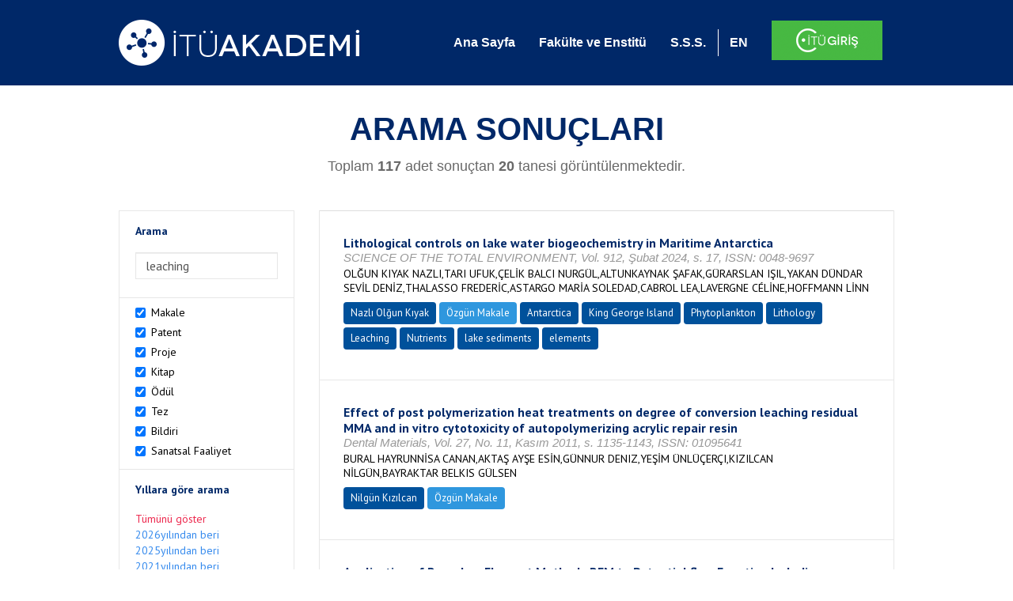

--- FILE ---
content_type: text/html; charset=utf-8
request_url: https://akademi.itu.edu.tr/search-results?st=leaching&cp=5&ps=20&et=
body_size: 70646
content:


<!DOCTYPE html>

<html xmlns="http://www.w3.org/1999/xhtml">
<head><meta charset="utf-8" /><meta http-equiv="X-UA-Compatible" content="IE=edge" /><meta name="viewport" content="width=device-width, initial-scale=1" /><title>
	İTÜ AKADEMİ
</title><link href="//uicc.itu.edu.tr/akademi/v2/r5/lib/css/bootstrap.min.css" rel="stylesheet" type="text/css" /><link href="//uicc.itu.edu.tr/akademi/v2/r5/lib/OwlCarousel2-2.2.1/assets/owl.carousel.min.css" rel="stylesheet" type="text/css" /><link href="//uicc.itu.edu.tr/akademi/v2/r5/lib/OwlCarousel2-2.2.1/assets/owl.theme.default.min.css" rel="stylesheet" type="text/css" /><link href="//uicc.itu.edu.tr/akademi/v2/r5/lib/css/akademi-font-icons.css" rel="stylesheet" type="text/css" /><link href="//uicc.itu.edu.tr/portal/v3.0/css/nyroModal.css" rel="stylesheet" type="text/css" /><link href="//uicc.itu.edu.tr/akademi/v2/r5/lib/css/style.css" rel="stylesheet" type="text/css" /><link href="//uicc.itu.edu.tr/akademi/v2/r5/lib/css/custom-admin.css" rel="stylesheet" type="text/css" /><link href="//uicc.itu.edu.tr/akademi/v2/r5/lib/css/favicon.ico" rel="shortcut icon" />

    <!-- Global site tag (gtag.js) - Google Analytics -->
    <script async src="https://www.googletagmanager.com/gtag/js?id=UA-117437389-1"></script>
    <script>
        window.dataLayer = window.dataLayer || [];
        function gtag() { dataLayer.push(arguments); }
        gtag('js', new Date());

        gtag('config', 'UA-117437389-1');
    </script>


    
    <style>
        .arastirmaci {
            padding:15px;
        }
        /*.arastirmaci .title {
            font-size: 15px;
            margin-top:5px;
        }*/
        .arastirmaci li:last-child {
            width: auto;
        }
        .arastirmaci .name{
            width: 139px;
            white-space: nowrap; 
            overflow: hidden;
            text-overflow: ellipsis; 
        }
        /*.arastirmaci .name {
            font-size: 15px;
        }*/
        .statistics {
            min-height: 160px;
        }

            .statistics .title {
                color: #002868;
                margin-bottom: 10px;
            }

                .statistics .title + p {
                    font-size: 18px;
                }

        .active-year {
            color: #ed2a4f !important;
            text-decoration: none !important;
        }

        .tbSpan {
            width: 40%;
            margin: 3px;
        }

        /*.etiket .btn {
            color: white !important;
            text-decoration: none;
            font-size: 13px;
            padding: 4px 8px;
        }

        .etiket .keyword {
        float:none !important;
        margin-right:4px !important;
        }

        .entity-extensions.etiket .btn {
            margin-right:0px;
        }*/

            .etiket .btn a {
                color: white !important;
                text-decoration: none;
                height: auto;
            }

        .btn-paper {
            background-color: #2f97de;
        }

        .btn-patent {
            background-color: darkorange;
        }

        .btn-research-group {
            background-color: #00519b;
        }

        .btn-project {
            background-color: #00519b;
        }

        .btn-book {
            background-color: #2fcc71;
        }

        .btn-reward {
            background-color: rgb(241, 92, 128);
        }

        .btn-membership {
            background-color: #7bb0cf;
        }

        .btn-workexperience {
            background-color: #00519b;
        }

        .btn-thesis {
            background-color: #7bb0cf;
        }

        .btn-proceeding {
            background-color: #f4c400;
        }

        .btn-lisans {
            background-color: #7bb0cf;
        }

        .btn-graduate {
            background-color: #7bb0cf;
        }

        .btn-doktora {
            background-color: #2f97de;
        }

        .btn-editorship {
            background-color: #2f97de;
        }

        .btn-artistic-activity {
            background-color: #8d3faf;
        }

        .btn-refereeing {
            background-color: #7bb0cf;
        }


        .et-paper {
            background-color: #2f97de;
        }

        .et-patent {
            background-color: darkorange;
        }

        .et-research-group {
            background-color: #00519b;
        }

        .et-project {
            background-color: #00519b;
        }

        .et-book {
            background-color: #2fcc71;
        }

        .et-reward {
            background-color: rgb(241, 92, 128);
        }

        .et-membership {
            background-color: #7bb0cf;
        }

        .et-workexperience {
            background-color: #00519b;
        }

        .et-thesis {
            background-color: #7bb0cf;
        }

        .et-proceeding {
            background-color: #f4c400;
        }

        .et-lisans {
            background-color: #7bb0cf;
        }

        .et-graduate {
            background-color: #7bb0cf;
        }

        .et-doktora {
            background-color: #2f97de;
        }

        .et-editorship {
            background-color: #2f97de;
        }

        .et-artistic-activity {
            background-color: #8d3faf;
        }

        .et-refereeing {
            background-color: #7bb0cf;
        }

        body {
            margin-bottom: 700px;
        }
    </style>
</head>
<body id="main">
    <form method="post" action="./search-results?st=leaching&amp;cp=5&amp;ps=20&amp;et=" id="form1">
<div class="aspNetHidden">
<input type="hidden" name="__EVENTTARGET" id="__EVENTTARGET" value="" />
<input type="hidden" name="__EVENTARGUMENT" id="__EVENTARGUMENT" value="" />
<input type="hidden" name="__VIEWSTATE" id="__VIEWSTATE" value="qnZ2pcWq1Iv/ADqxt+oMQYNzJaylX28RFwJ4xVThi28xfPumTVZc076T7zGY+nEIU8kGo4h19jttWFUzNEhx+NFusFKxNGcmtmsBjuIQ+zIGkZZJfgpknXW2Vw1X+rRSlZWvdt7+g/SKvFqnMVzQfq1xYLr4L5jNEQF3ynZXUndZ8wxALko4FT5+pbnEBy/MPCeGgMv5G8RKIuSTNytjAS35JGF7ABfdRnx/iHqYsC1EdMXeOPUJEtkYvloMYtQOUG5pIsDqeq8zJC06xtc/TQvmnAeWIXJqZEOx+nw9ezMj72IpIcAStzt5RlZCVI4B4cBR7+3rQjhYKC5SYL/+Ye/aAL9PiiBcXrhZabdMFMyJzW94H/3Vd8d7ezCZZP2k3UivxN5i9J7K93hZwI9IcqB+GzBi5l9A/1cJY3//iJbIFSFHXHxfUpwloNNmjU8kKtYWl6nxYgXTEfxZMk09LYK0w/aTPWlLIWBFpEx2q5PfA4sE008ppLavqZ07n3MmhcQS8qnbmhc19r4jSLY+F6q6rNSJjjz6e/tu4XZVAAbtMSSL37yoiEmpZ5znnhPKZhOSNR9YcWFuvpduGiETX4qmy4GQweP9mAWXMzWqhWabVfhOaqmxdQ08z72I3M0/woWRMR2Ui0HDG476hZ7a9Euov75HBFNKM+D1DScx0UQcHol8acFR1HI60F6eq+k3FkAsvLjEBaHhPcblDQcyk/TB75QgM3T9/W3T5xYcavt+RLInalCVOSoJI99o5UjuF6re0PRrrDxIoiS0fQXB4XU49wixxE7M/17l4qqE0tvhHw+3cxBLnH8xB33AgSjVn/eZTED55grjn9VcoFV3C69Uy90isNAAymM81OseTuzRHcwJddiGqblTpFtkMOVrE9hoahxRG2oUkhCc/xfU0PCjd6vsOqLT3Zka9HDg+bh/NInrxZuNAdBkUcFWffixHDeyPHoP1iKgfNf7pRT/HvBmOHsqObvO0iI2Fy3db2pVHn2hitCseW1we7uyHfRSJJVCa8UmTBxv1DuS3BHobywE7s90/e+A/FvqtAfJ+JCsm6SbVtHtilHgwbUnwDUj3H+ENX8jxuN4hVPqO6Qrch2qHP8EyPtu8G2C4BqLFzzMoZpmpt6iSjHnvk/T2NrEGyG3sA19Zd2BdosBet3te4p+gIqmSjAuA2fGd4aXslKVync2Jpyqth9tGCxIujQrY1k71s+23Vqd94gf0XK1Pm59vCsQFY4vXIHoo8PDg+b/Vqyhb3bQKzjgf/YXKLnTMAkEsXu5HvxqbHsHgVGcSenpKyqBQXUFD3XTiX24q53uhUtLUM/g435tyChe+jyoQSZKOgHcsdXPLNK3sDG4A1ti4JAlwFE5q1WbuFReaEB+fz0d90fG0IqmQW93Lx41aVDUA8G5VQdjiHyEx95X5e1gmVQ8zfhHbxcfOSiNwuYSvRcyv5hSuzTrF7SQYmwmzvAFF/uUeI5E9o2aK3LvveqCGfBzuzzMLh3rDbC9+O9SjM9nJ77ZkhututD+svwLWluao3EEQdfiEqAXLt013x6N36WWxwFwJ2jkRpOZ1C9XTsNsC487VZE4gEg/aAQJXExSSf7CQmKB7Um/6uZSYVTA4RfPOJNdAiajWFR8M1hEBSoFGVgt8N/v9A1u5TIFuQKVSaUN42440lSEe292D/VOXn1LLNp4xQYnykoTBzgW3XVstGWJZADkmHHA7URBI79EzFAcBihxXyX5xAYCRFl7BK8KC7ySImXqoTvd13jedRM5i4UIGaxlXTNSPA+HiXNyoZtYVYLDaXh4f7DX/LS/koGKfInPwrE5cP5sJt/Jb7hA7dFR6WJ7XapkpA1VWInmykNikWArrKrNOZDg42iWyZvrylJ5lJPLz6DDOkSm8auOa2OuqH792CN5+mz5H8tPY8rrFGQ+KXdG6/D2yfoUefvzS1lf/W+QHMF2bSrQLhKPlmnWMN1NG3zN5DVhBj8N2nYBiCZwvXtfVPY+l95M4iqR0aJ71bFFXo9g13EQn5Odpdf4CJ1ErfAw0/+uBUfI24C3W28mZVNW5zyFstitX8EYSszF5ocAyPH7+H21A3EGgUyFoZOUWwVxWO6MRud7bBnyxp19bVefalrn/yyJCNPmb7jvqvDnn37A4RgqfR849CfVpgptEuEHA1NsnDuZyiqtHh+tGvWGJ5Tm+MeOLiUp8mF3WZsCxFmZLcF1rFFiTwLqMXQD72zfRzwEfTbW4lSUUdoSnxBdfus9Y3vLITDt10M0XquihU87M9g/3v/zKCoxb5OU0PhbsUjFOWAes6eG40/rQEI9tgbvLVf/wTOEMf60EJG/6SiW2MOfXmXIBOEXE6VNvI/QX5rMfuvS0rnN2fQqAnddluWA/86BVSNmOfULm4xPeQcfeHX2GbmmFs+MKUi/AnsDW9GamAsjNlnhbu+tKnSaeSwS9DAwU+X9VF7/eUGgUJcHPf1KBXlZiQCEwGIzYsSFOAbyP3d0lCTwdten8fHeI/[base64]/f95ZwL5OKhMIyqM5ETQZk598pw08VoaogqX9diXMnQMfPU03kbV4Cxes0agYKXca6OhMzlu92PvOIlGUZuEThOx5UHQHXi1zYAF2Hc7ic8ALGJUZ3hL9odhB3NHWTBW1TNGzSLQQi/oYkQri5dFHU6fJq1lEeAeKnI1ZthhfhfHHKtVywtTVPeoW3DMHYt1Z7bsUvm0x7lqsnv4yVPz6ECPU5nhq6ajxk13wgBvEauXlN7qCtymAuwFhRM6eh7YVpf+B93c1grMTnaqNOUBY1NajkbGZw/Arfa10QvgPflBNdxJHm2o58srp4DJfY4DPmJgRQ9iSSBv9vO5KbqOQStE9o6pRSC5+jIwQJVrLc33PhrI3LkGhESKOz7DCJo1XVHavumSCnf+YwVjNzVdCjQqa5PVhZhK01HGkbE2hc4E1C/4Layn5puVUt1YDR86xsL5b6n+Jzkd0y/zUME5e3YRVB19LzmO1wuHY+tukLJt2TH2ar5G6bt7zGr1EaI8GZeFPfepS0C4+uBxYsBoUXibyIh+1DfR0SInQjlzmJhck1aMpC1JWW+/NPgA2hyGH9TG9fbowT8GV+LVe9Gqz18Hdk0XGZr8ZFDS5/ui76G7oZNgnzUm/eTRkfUqmULzBG6LXmKJC7BdxdV30Df36KGz1/gLuerN1SmI8ra80u4xaJP6Q3lQxu4BPLsVCOIxFFr5ub+wRF11LOTasH1SuHP6Qvh6CZhTuzuChZ+Uvix4KLTkfxuJ+9MtPHcVaBxXMOL9P3FONg0FWtMV/[base64]/OGrn85fDNPGGMeTWmlu3Mu1FNqIgNFGSCI8IUSQB2hNF108EJJ+cbsxMk8yvldJ93rm1VvSBYgwdXe6wGKn6AeeoxkFt5ixcuDlUFcaLbpoENJG9CeKyj7hTRL8Y/qZd0DRmGhOD1vFPKDUfy5XnigT/xNjQGCpP8bVF1Xi88HK7r5/9yan2TJKZBoaVpO9Dw9Yxpip3OJs/[base64]/hEokCdf0zMk6gOcTQRFAI0fjTVQ1XWd7TeiDKmkhpzTt0m+/yCvalXf+Nu272cFId17ET8VhNTkhggimLfXW16r5FQ4Im+aFKsHT/Oxt/zSVPaFxLXo7TATYgRe3iwh8ZrwAUJd3nkMGPf/kreYsLkV65fwaZYOlMg9uWHz/FTQKz77GkWi9ISRvq9v6Bf58d28QzuKfu+bvvJVmmZDCn/jqLTvZBsNYRFBuVqOQOLqU1uAemT02StqTVWJla+vU0HhGHS6qZbQB111yIwINPISUYJu8ynOLvh8NPXozGV03ZLGIh0kjT5gmyygdNolIPVqVmmx6q/SKKxNP7Sf5z5zbl67u3AMV7kL5kVmS2F6vdOZ/Vtu61FXDh6YxmGYbsXqva2iI+S8UmDDI1YTqNuGOZi33oL6pN54iwRAh5HUjX6iTgTZzmXsBzTaerdGrcb+GmCmHen2gXgNnkqD+kr/cZGMU/GhvaeR1ZoesPZ5UmSrN66CdT61bj41hoB+Eqzms2e3T1irPOLp/jgcNG3I7FXTBWByUackJ+shg457z6LZ92B31k5kQWSoiCFfp1uoYm6DRktXq7Cul5owm8oh4jcteAr5DMFXpgTuZAxSJXYX7O9rCSVQm3CfMUHOv3U6vhl4ZZGLzeDJC+P5Be3lYkrJOe/SYDTPYNrrnOpz0sTxb81+CDd3xSMsihoCv2oQ0fwE2JM0iv0bJnOITGBtU8mI3smGMF5zoepJQWmJitt2LUQzmrU6RJtqra3FAs5NxtLGdbUq10H1XynsUNq2dQeDJaFzF6mDpGRhMd0wdP/+S9UQgSfQtNk1kt0Zuw3Sy4V0034JsNnYAeZDTUGHaTxspSAESFmxVODY58U3i4J0l4hTrcF9O/y3+xU8DMIleM2kL0owwdA8rLq2IJuqVD5jQUPwhnWw8dYGvUAEDiabGubJsA5JU4a/Jq0eyytlEBSYSiQnT74bbVKc2sH4uR20RtH50JUZPPelV/w9nFHVtvKQh0TjU/aWlW+nry3jJANBWM2eYws2aEXXeyRoW2rFhawXPv9v2N5xYihy7W6b4j3m63VOq3xKyxC9AIbJFE+h3r1vn6+08SqizzU652k48Dh5T+KUG14bJowmIz7JRCKrboTNEh6FxrH0RX9N3cgUHHFmrafPzzqS9HsIS2CQfOStCHZQifJZG/1sfGGogZixiFZHbvvq/5dNn+VPQqtFEy/LEeGYszQVd/AGjl0lEn5YOR+6QXlx+7T/5NgtdCOZZIrbeAKzZY7yE7nnJ0Lj9+vhDOZyQ4SyopN9SiM/fb5SDE9Y0UATr7FpvPlr0F3qLe9k6ApQCwNd/YzneZb8d2QsicjgvMKatkZMSwi3xktMrFCVNYxins9yy9r5dyEAA3N76g3K/MaCHFARSayPlBPVS56bPLQUsoyqC7fH1LXM/wDIa0Y+cl2KkqcDr5o6N+8o2AnWiPMV0OTShKtXsJ1ocX5AGtOLObYwQDP5F1yYN2ONDI+6jXbkrlxOwAUomOsYVS90nHffRmOuG39QyWSwxGHFu6JqCkz1dcKT+d9/DlrhaT8kDWHRLDvA+ZiKDFZ3K/zKb8sQNppmuwCjHphngkLa/[base64]/V04NAZSHBo0hGXscYvFuJcWG2nf6qs19cD/ywzbj5jkoQaYaWimI6nVE9zcH9MAzNp61PTwsGQGcYFgmsEcRg6G60RGUrIjzrxgvYEd73bkaSzCiSrOU2usmCC69TKLEsu+c+ZfP+hDYmg4Q0FWhZrtL+SP52hRNzgtAE5OVIbnwqzRzDLMqmgBuwjfwlIYXHM+RMSffosoz6pymq5YsyNhZ2XkibcqomZqucT7XO/teXjJoK4fuWi6XY7zSK/gpvSi6atgdqhgYoaFg7Lh2o9uHJHYg8wK2ubMEbQyhCLDYvKP+Zj+tWwTbJWxuWQnC1iGIo1JmUXt/Ylk0qUzHEUDkpg4EJ83bSqrld79Ro2DBt4jZeg88RwtzEg8WIU9X6scCwEW7yDPbWgWXupnI/d3E3PdypDbDFKEVkqdH/6kLUTrAMy0dMYHnx7pEjAWsSo/QsGK3MoEHMWSReWajn18qZYsBIS+JrX8olFLQviPvSXkGxjfC8hhFhX+/rtruOm5rb3fMvoiYw67vgBiD4XN74fG/qn3jI9NiCfed1tax67m/2vMQOrxzeP8H8B1sxhsQeQuvPNKIhDo1LUxeUSabzt7m+PEksBmMcRWsIFMp0ePrGhILP8maCs07fWFnI8XHW7d6RC9eZ3VWpfyIa/dUW8DwLeYQPMvJtEh2DB5gWOhQ2TzWXzIN+c1whgexg8A2WcKlxPHYrR4hC4U8EAcXs0+BmSUvzsjd9rRGOuGs2GjFK8CYzd//[base64]/AjZ/8qj3b/9VDPWgZVDG+C9f8PfMs7Gw8mipzVT0tthxd0BkU1Tsu0An03ztbWlPn7D10/K/3P4dqpP4u16t9VCb+tQlMfwxNiF2hAxwBG6RKR8ottqW+ITvfs08kO2FpX66qI13R0vDk2bYknwdYhqCQX8CeDsh75J1Hto2yHc/c3LQ/[base64]/R9pRD1h+lAGaBnYIMF3tmuo175feU2cY0jsf/TiynFO5b73KC/mNdAEzLQpgBhlL6T9cBqjxmUYywGlhiaT2X977dhQXTAbTroDG3i/xldRc2K4f3a3U62jACu8WNNiaYSIuzN9Al7mL5xKiseBz7TCysVN+E+bMeXk7la4xwW+/YDCZJSQmv6heLdiylrVFe1G7L8YqBPw/0qr9RP9THZ7T47uLWGRpSzVqvJErkxT6svqdO2IsyLpTV/uJMiwzk5EJR8rXurI3ZPeCa48l5W7Tm56LTZDn6SGylu6JFWxDaB8J2WNAveHrNNGJrO/hxeJJJkN6+GMg5KDI8mvZX/JAeRpFhlIgrTiqtoWICzYI1oPHrkdOWIw28bjqnrHsElZEIAi465zxsbyflBVY2kPfr6d9Ft3doPgFUbtHUVgQSvhUOqepaUzwiA5eQJ1xahkTZyktjHovwQ/czmWsmaLPdt0ejpgbHO/goQUWaE/shN6Uvm6DQzNGk0RYpXcA8SqJyTUVMa9+bX0EcH9FSSNnm87yXhc2/LHxHOi9WzFt0BQ6F9tMiPEgISa3GdhzjLpto2VzhnwppwRbQvU0MXpBDdpBIEE87bYbFK6MtDDr0LyYTsiWxjSqks2vqrbCXQFU2Wu6MF3sQa8uhoztYIdvBBpLyTJfVufgKhHdgRUNl8GAfpY6+duZZJ9BlQkMnpKVKwmmQ3TvS4FxqguGcVqUeKmWfqyo12yV7kjU/HViqQOViBTC9Amp5f3zShJYG+ooSy0sMoiYjWJT+PkZCmbU6/yWzyYH4MT/xn5xMPhi7qN2jwrUnnrIHf7o60joQFrdG4rlj1M/3Pr5CTgUiMUtMkiOf+r9VkSbWunHdhd5gEpxHu4Nd0yQvQ/BIdaem5AEm1zKvP/ZyUGMbMo9AgHvu1+Sj7XW/Hy0HzFRUgq9fghk9r+Huts7QqhTZWA6bgVU2k3qdZfl/QbD1bBzHS09yXwwHgPVIjwNAmDbb4q9Ijqor+PUkbi8K4wwC6DY6uy/qlHpMe1GiaZS4YMUhXc4gj28K1xW4cn4UmpvCQOtK3IsZkXa9Yl7iPtA+4NcyIBsHYfx7ooQlEQG0xKKFzvvLodcPuClQus7evJuqCGbnqNf4ukdMllGugvbIvKx4/F9wLATELcla3vI88CCR3gNLdRQfRTI7HiRwx7n7aFwfsjXdwcjv3LaK1Ni6pyDBFs6rprk02Pz4rQEZoKFl6wwAKLDoxRedpVK5fFmfN0zz0CguC2rqdJs3OE7Wdr/[base64]/Z+TyjJQ5lFEkk2znVhTEAi76QQN91t1xxNuaCD9P2/lun0CmoAYggoNu4iSvFaMdNXgItSFgOwD8QClcNRVumIhPOmJFf4B9FDBsASaqEvA8IbIKUeNhd8V5ZvZvp7jZB46IlptMTNIWHyThxEhMkYBji7MFxAb9wWrLJ4z0CrVOZ8TSL2eUAzujAtyV6nXqyt2UH3FIE5UzJSGAYcoLkJFpx8/0+Y6ssZymeeMsAFDZhGHbhrueGUoIGHAKgWJPjsZGTfR4QXL7PN32GWCgkKKT4oTXLt1OrllV1hUnoGjDg1WZI7D1OURszghto/rwLGNUMWvXS7cHHu1CPq227pxB0YF1xY72TTVC5ErcrzQL1akgXsxwIukM/9kIcnYFhJr1z/qHDwGIfW6CnVRIZ/gOuZ97KEvQNSOOaadKRJtldOCM7f3gueLqwSMc4ukMMMnF6sQ9DY1qZ0CaMHO0l3ldxsTq8vxo+3BQ5Ck11DOMbww4IWlfFpoplmvH1CmLH7ucZ3elmhSJISAQlYfXkRAVO/ZSbKoUDLkqJmPx5FKu0cp7+lL/HHnPMRnLO+j8DfkoYg30l32YNEG6UCWg7sy++u6lsaCpdlDyWY2BRPqNlF0LbHTb4JVWEhUSUqu643eNpcRgYkoiUsR7AL/Fe/w7yKV5WV28NRW9P/NC0QMrfZNMzoiBkLGsE5OmnoUS8LRPQBbTZa7jW7Hx/4xH41xRpDsMAnLKmByIksX6Aj2dwmT/ABuiN/tUzPLBrts4kQCkZEKxvAWaVH7IwDmmfTsmj3u9vA/B+Jm3SVajMmstepgVYg2WtgvLr7zhH4tNoEtnluLufp2i/+ZZxD0CME+rLe8h/MO11R4IE8hbRVU1YEKXYTL0Gd1aMSYHXm2K8HbhHZN7SLdGRjney8guwYtQATRWdskTPpYWdfmIHXwOFW7p750gM8aWCn6Fn6t5lLgPOyN5Ul6kpjlEzP8IRYE08GFifTr+89CgKEMvPEl7hVQMTIRMDaAEXsr11ZcXzGwu+HOVAwBU5bXXdVu/aWePVOEewK78BckbySr97Lo/HKGfPCZoxyXlW32FE+UBaKDhnGT4RFgIIGQIwv5hnvFJk2TLFvNg6G0rzZLN1GcSkX4gG0x/vonLmxIeTRTOBwF4LoZX9x07wUyXImGetsA8HFO9VMzqYKUUN0EYWs1x4CZ3mIYDqFXpH1seX1i6aGQMp7UI3rDK33N6M9AwEeBt5UE8zLWUwurBCk/7o2HVmyIWEaR0p/tFb7zOl8P3J65ESqZnw+tzvGbff9Etpejfg8e4YHW6CFvVrZZHFNMsSDHt9bkFiQ1K6Le20Ewiy8K9wwd8fTeP1cEg6z0PwJSHsDK4od9kH6LJ80+WmEjH/ESrHm3EBedpLzPWY/VLoDtmMw2dYGLEL/yGPCnkImtXz0as6/f2i+3fG2fIKmy7VVjohbRPoGdb8Yh8mej26g2W2TxeGq/IQYW9Klt44Qm34a/q6deQ7f6QjzY2kqTlkSn44yWPa5Ay+XDMvhT4bEJwlwzRbC1F0cpRmhPksUiI1TZ+2IH2Pp2Sv7zQ60Z8RhXAHjXWOM7sqdbNyyw8i6G+S3OCe83wgg/DRqF4JEmwY5wKoXLi9h0hLIarEUzqrsp851Yy3EQfp7BE6GoSQhYfpF+E1geY4x5GRrQojoo9h3mxwwLIwFEhdZ19FbvtcoIRt9KJB0MBBUWgBi1VZyvXP5xraiWIMtEvAQD/dG9uRsxSAe7XnWX6OlSoZJ61KHRmSeAqG8PXjvWbZ19ZlNIFLnt6ylCG0KNXXp1B6PFhDcX6IXVBZDyK4iYG49zPMh6Ew0zqO1urjt/bYp2KQ7uS+zthFUC5RN+Z5/MwzMJ6xBHjrPqHoMXTlNvXcgUMTFclVULiKRQ4cbeQ49QBR3DxMXi7D0zsJXOuWo+ZZMWnvloHpruBOFQNGvzQAUO1uwgALJ/E8Lmj25zuLMObMYQ7OGl4nbyiNp7Brs/[base64]/lu6uTfyOCFCzV4luOhjmT4sQQmUWMlR1yba52M+5aDcZzyDXxxnXZVRO46QHCSqwFqf/0VN8cHF3a9gGM9v8sn9yh9JZoZof5ipBptnC9Wvh87kuDBmaO9qSe0MH2iR6IF0DvoGUu4ffblnnPZWWbyjrSXs8WX5IvQFsXf0SSRxszMrHZdJfScLIo/MXQHrSeDgZMCxwXQzHbq34qxdrM8AlXDeJ9DTtcy2iO8ljmIqIXLb3m1uyV28tOsH/w37LKTOl1cfpxvL7f5xivkaY4Q862dkvGBgP9Sftl6c3NK7BCPNzQ+mGX9Tjmoh61Z1kJJkAXke1PobLH+GY3GP6aBkR+OlCpAYP+8Q3CGC4d2V23hW/9gWuvUDgL9tKZAxHrUa16xfgRvmW0H5hakVCNAYD62xEKpSOCcmQynk6eYfNiXv/tMEY7XYawAJhSvB57YaJx8Oma3dB16q/EyZkYnm7S23BhnkkIjD3iRQUaSkWGBT4ORGg1iYkNjohIeAuT8mmg5aTHkWJ5vSSPM4LzfVJKTpqcn/6oCfnfjFJ63Aa8/w67pufgQWb9EiUtRrBZ0PWhu8bHVIetpHQxeGxT3bMjaEx/[base64]/6peybcQDNzEDVkzMM1ciYBkMhQfV0S77RXOrsVgKOTljwbacAobHmGWISk6nze7wS+JlY5ZAEQgSMrw1u7VXyplX16YAUDSLOVQVHFSc33M5NVl2hxkB33S4/IVyA+1pzmE6OK1ozs0w0MZ/EBJCiGSGFgLHEvUIKYfBLZhQrQl7dm417VhtMwg2CvK6Joj0pGjmV7DKYyJFgyb50dNzp6A0Dql7VdlK2nzKMT89s3egnpMcuFJwyTJj8skyA4twQJDooVmKF3UH30VUHDW0wd7TiITWaCu4po3kFsisSmbNepbwKwfubbtufsQOKlo25lvw0W7rxVX/kd5U/Ovn4oZZV6b+zMp3JPDqoPxTYabCsmm+1LGEpnbDWdUwIFqqxDapBgHst6DnCzCaV31FBcxU5+/SEQT67AIVcq3cfYBZ+cjqfqxTnwQNUliU8sKCGCrdZ8D5DCqISRlz/5t6UijtfOcLdSo8N4sIYDbLC4NImF4uh+7rKWP17ETUJ9dX/J1dnn7Ezm4DBcJqs66bGveJpQ8G6OYsmLoVlJoFqyHSKqVlh+T+5K0qTmmW5norSSuQbM32ObnwD1aV/rp0Pe99LnIQ3NxLcA3txP4f8kVBnOfeTl0Wut9UB7UZ96Aldq1gIF/tgyQeGraZ/OsxgX+16vnb55iX/VRXgN7mS25eEGhiQpvPdhR4QB4LIp/gsCePLGtDogSeYEVUr1Yms2Z4roYXplsAyIP+Sn/nkMu5g2eUBU/c187aYTpBrOoD1dop1XdfQvXWi//C83YK/lMgVG0WMM71WkO4pqlosT4dgyCq2sDKzCV+mEDl26Ez40wE5m0fySUJXSzVQY8yhZ1m8BTcpO8V9w4AATbqIFTnK9MArW7Ad97Vm1E+qXXMtlylZ1Fw1bzl8/vGcObfa9+k00u0GeqyWvbyg6j+BA3yHbVsEqjW+ScWB5iss1nMvJFoID2e/wRjLaso7CrUVukwmhhHKplsVgxrPl8OV56yXnf0VpxlUhWyqgHQwSDqrj37Rg8d4OWGfkaVhFNCtU5knO2ALxr1kLz5P0pVOQ8XBc+7/CXaeoZVXBjA2+uPchdM5Fi+eMTvgp34VireLmFk1eUOUDllFZGgZuaczJ54jYArM+wQCr9DoP14J22Q+FfMKSPV/re1NLSs2vWgF7KTGgkaFjNjvS7ySaD5gyYRLCA6TGwzSgXB4r3UJ2P+T0CmSk8lFhuw/Q2v9yC5hTX3eOIHemx0boijL5Psa4HE30FzjHhsLb5CfSofX7IfuEed3NxosaKD8H9FoKXbmKlCVhm6iRcrdIaJXI294ZBgTRxJn7oPDMsVufE1zxrZJoJOrSGuWfBOS4pVw25AKQpUW6dEp05/HDORbjS2batJASNPl20uc2y+PvOyy2n7pB0IFLdLcCt/HbztcT1/sEQtnObAMuqurP2WK4GhuSJIrHPh7JG2zOmWI7TzghVxODn9y0Bt/3Y+cV1jZlayXOuDdBsoOtNydLL5mz6mNelMrtw4iMLum63K1ZeT4SjiRdnCF8AH3hVM1x+wLiy/hmFl7ygH0BFQP90l7kGIYdDIfL6m7XODNpjJNF4atkjoXii6KwR6uw/vlSlv/F/EQsH0aeKsr7seSSMsl4PBk7gjwzlReDM8NXXS2mGSjGGgw5/bn3FGamWRtyLDolgKbU+7hxvQrkKYuW4ODmuS8qm3+z70Zf1VbdpD4VAbh/b/8TZIMV+1VAs7vmsU3tTNxOHn9CFGLYzwaGGwOC1cvB24l4GzRfabatgNUN289RPasYMTQMkDSkez8dKdnvR0aOLm9JTeO2t2eRvTXaCylWVehMPLepVkIpiNUhgj9MVjrJok58vO+UWutJ/nrRSXdxIaqudKeB/utMy/ILc07XynK1y1ZK7gV0pN456HZxwK2AXKWjBrS8tkENC9ZQq/OXKibaX0GFQpexD9u+4FgZmWzx2MNCxaRgvQ42aivPQeZ1b8DBmhQwDadCglZbHh3m4vLYb+TZygqod4W4qLSzPQl/zeK/[base64]/YLYa+nVeVfuLrNGmTWFsRmLfUyTOIdkVLnsXe1RcKbdCmOTyKyexCIXY43HT2r0KBuCrqUkFkrIz9vRT+9Q/khLzCoeMJU2RLgXl5LMA9Nd4tPb/WuBlfB0NFVLJOAuaY5V5irlpcwFk6sLc1PbdBz2Kvv+zvjX8e+pNZgjxIV11bTm6YFgo9pRcjCLPfzplcU9EJWqiYYNXYEh2mW2DhlQDqMvaWWqT+jDpdA2978M+rUhaOh/2IHLxhYyGki5Um9b/UVNPm9X/4zb+U+NjHifpaYA1TTiUViJmRF8WstkcUdnA3A3NrL3BaaTe3IQ8pUm/[base64]/[base64]/9PStzNqLMnvTAfD18aIrzNlPLPhGyUWD/0LlwEt/L4lnoTT8lZUmk89Sb7XAhoq0QNr5cZoCGUEoAReceUhq0tzUmXxSL3raEoFR9dUTF5GMrUSTJMJuBAFcy6aRBrILZ8ttHzTQ4ijKbXEAWov+LtbAPTViyEUeG7Ug3e3Igk7bxkwk3Y87AufaxzNqP+X8CRiYz5lST4pf/dxzIy5dQaI/cn/wQCkqaGwxEzE2goUNXC3K1Aw1Kej0BPbFYLdOoIk2QnqXHQsLTXQL6/NpmHWoQo5kep7KmcNuWBp+YB5uNz/F0O4qB7Z3fJTAHYCT6PDHiRK2L8ZX1Jwi/Id/KX1prx1IhlcaQ1xJd4pO6t7DrsAbZOKDjRx3LwtyFQhybjUs1i6rS1/DnxxX06LtRAQFxRStGFaiENTYwauSB1ij2DnNbDK/DZCRZaEFw1vS6n/GOJv1HOBtuFaOdd4/FsMEz0CTi8YpaZtQAMQCr30QbtYOHBDA2tdkiaiTYhxReGNLzRhEKmMa7oYnPG77FJVQ8loPe5mBCPefhiC9zyNVoQJDQQRh3KifaYvIrWXz1VhXZw7rhi9bHjU1JU/rjQfL95IzQ26J7VAPYEjSIhfkDiUg36UfwdVhqNzUKZc6nzA7Az+ij7OUSMEKjSvWUq6E/kN3WXA+aDIq6jK8DAYizBfgdVQeCV0yz7BWIE4ZXaxbgaM7aQ2RUXDjuwZxaQxtBQ9Rdt9S3saAHafAU+MJLeVelBW71Q7QmHDXlMVKAum532sYIwb3g+GMs8SuGE9JAg3MoQwpmoBaGH2ondFX5Sbzw/4/IlTNuoRUYaAeso4H58e6a6BH9KGMSxGJQSDFjuT4+WFxuzRQBVT/RPQ1uPuYZk+6F32L+5XR80buSM9rVSCVLh6UWUTJ5d4hpdVzN2iamMK0m0nX3FFzgZx5XlWFKEDkBNVw+4c3nfBRopx1W/lgQaKT9PcxH6LuG0i0hZ2R+3lJ5hFI1EsaMKoyOERNLA0Eb6E4QhC+LiJaLv8tlOUe3UHxL93ZzNlqayEViDlNcCRbFH5d7G40AlyWQ8R+1nk5JRAr0h+id47bqKYk+Thhtxvj51H2XbOFdZ7EK7Z1hpqwQLFx45c/3bqw+P6wiXkAMOIQFcZC5x8F83PoB6yjFFnTb2OiNwwr8l5TGU8rZIwJ80iVF5dPsPZoyM497lJWWSNRTOtffXBNlNJEONBLgXSHcKthHi8Z1Pj9bV0B8ZfpEZUZmN1BblU7/sWnHOjGaoaRjjs3COi4Ku/tW4f8XQlFQAGD1OprHuOI15FwGt4wQwc0Vrtu/[base64]/g/boFaz137NXi4J3IPBC3DL/B3JH9JpoAXoh1EH2j6VrZXRUnoUiXtfBaD8myqB8Vtww1G9tvFjz9oN5zoeY5upPZ/WAAJS+EcPnt+4QpU7lL2iJCoP+6nXWz/FHDK0lfidGBWHDg+E9t0VUfzb0pEO6dggF0Mxxu7RAoBR4atSNkAW25BAajh283v0Pf581n7V+MFfes5TnfU8rWZy8O4Gt8SYk+yQ5J5C9MParEPKpeZ9CK6SbIe1eBJiO+Wvr3g6syOgKnT/AnThKwo2ZfttNbAuKbZ+YMIu5ZPpY1wpUZcZ/wzR5TPqLxUrdVGMQ/M7Lx4ExwgY0rLv3JrxIjhaFNYlHvfOv5EAs/HnUOSX36JFdcCoqtNU9qtIqNzh/Q9nO5Z0iL658Lz2zXUnwvpNYN5YRSEN+QYNa9fIUcYi2y73jQ/ioKvXgxqiAvOEmHvvhE+7365+25Rx8PuDx8m8lfF4+4kzIHKzkppvwHCcCMGlvK4uja78PWSpwBPezivPbwHx1r2xZ+JArkxobahk/bTJLqNPQiqwEY/yFD59l07xJ32yLl3fpoJkIJts7TlsmbmmN4KjJjRBdMX++UJ5BZ5UUcRGTfFs7SO0EsXVnv4uxnRZsNDf/Wt77+0hb4FpCfy2673tODLH5RL4GNgzqIj1kSEjtUufXvgvSs3AGJRwRHV7q/s+KykDy+WM8hSNe05BJP7PIAANwSOHhMXCduAAcA+hntI2X0IBLUKzyxpXconvpcXhloDfMb9VrCG/9ueKzKSd127XbLdyERHeuPhIy0TRrAV44yshXvj9C6Qd/sLKcalKL5Dt8z80TJ4MgRJ61OIRZRsI5Hjx4vEyEbC+vis1oaSkgkj720hz7OzoAmEhc6tyZY0m/AgURmZe4FdMB/VsP2cMLwAJbPFzN1IFvdwVtz3sV/+2FQzMMtRT39xlcx1Eswx8437rw1oi0+sG8Y/S3bl8Tm7b5b6t7i6ZQ5J9SfzdlQGF372TU9PqtAhVPNN6MB8HqkN3pc4I0pcu9gSu+3tuFpLU0/JwFL0gCl01/[base64]/BU+9VX8mhFroHPG3CxRTrsrjTjQYwNautG1Cu+xK1zGtVR1FjpbxFqEyux+CIqlSHPVa/t14jr1MXWSKRGxlgIws6YlXHvF8K2Ke0Gx+ZeVpHhU2LhFp4A69nWIXnB4kHsEw0qHG40+H3UuMsa132wykj/5xL4IZHomkeIz7+y4//0+gU3yCENE/jbS7GpkeJIIUPOlft8DX8tttiXuL3vYYZm1gXKUGpL5a2+eCPmPrDpoidvpU5MuZBntrZ7HQbZTBYEBp7sUadE4lqbC54HxaYtKSup/ZuEE5e2RTode/rEH6v+RbU2sbLVykJk/hOdOaZde91LXhizQvuZ6S15FO+eQqEo9UwSz4aizyoG/8gUzIOuZrulXDVrYkrEG0Q7p1w2DhwQ3B1ZwCZrKsgoBFdX6PFcgM30L9od9ra/HG2/O/ppyHChOL49hPBL3ILcn/9VHDUJYvePb/ESFbM6Ca1vM/Uk4/xc8sqHYsxbnFNhgFOYRGDAj/[base64]/gCP+na1xxUAvOnRvfKJ3/ZE0rvPb2vHtUW5p/M2CXh+seR4Zi0G/KIuYrevVqGEAgECYSXcJZZy7xCFaDSnj2NAcqCrqZ/gt3E9N14d8Dmvtcf7GMp4kiRqBP/twKnF6SHWsJ3hHi473Af0YLYCeHhPvUSKrtbqHCrMUFWJ6O/w5r1DCdWusl4WeWGgtYiXxOtFyyiWGxpNvpmyyxcZXhIUqw4F0AZPW/tdaiiihKmLc2lDDXmXGLzXKlpcIZAGIBLI7f99++9jSS6mM/8vBZW7bwx+gABH7HGpiBKIoJekJRqHlfW/GYTMwLMJYwZIx9sWgAE0gt92aNF3ucekayk4nuBpanSY62m1MjHk9dujJwIG1NM69ppJcO9oSaHcSK/GAypvurfdP7Hz25s9cgWd78ShgJAgS/qjv0mvmFt6Mt+5lyBbNcNmvtdd2O4jMDn0E2VY0UVreEEw+NOaN5/KOp+xUJGx73djp1FVowVSQttMPv7aHsThz9NNFmFoK7lY5ZZD5Cja9819xiKgISsfJ2hlU4Kl3rXWeIjDQbNOR5bRcq4bw6qgXB1Kd9tws1e1fkAI/fCrwcdvgxbBcqXxYjmBs1zg3WaF+AhANMKPtRrxffZLr474jfVqSlfNrSjPpS0GMACih6TJGED3MJXFL5GQLbAem0hnKTINChYo8LYmsg7EeYUupUnX5JUa/wg0cT7hB0RFZ1nB5xQtUZHY6vxAKoc695OJKRo2ANIs7G0kvsNxjyPTLHSCBl/VpXwcZfrRi+cPktf+B2F39al4tNPq3Gfu9hpLVLBtRKun01Vt8XXSM5ujH6rKBUdZRR9m89r2+HU6T9cMRMAg6S36RNIxuU9n4a6cCz7V6C/zHNiD650DgpqywUc8RCRgIxD9bE0zT/[base64]/[base64]/XYP1RE++mTQO9Uggs4MzXew8Ti6KqIFqnBqyHyF0w6OXlKYs/G9tVVC6NPfkF/xVagS78NBlqtwEGaqAAwxvjn2kdA+hL2b7BXr1yEMBoVl/3vAlhQ6xcTsFj7dzPaimjS7Je/5Wgo8UiGiX2/yar8ah5vZxUpcnxUD0K9V57Pmzj2VtHWQ/vj603Io4oxSZ9odCmDWOtVkrv919VR2VLdye7zzBsLXWYQwhiq/gmLRFbBWHw/NdI8ERnej6KCqf2wUizQjppCUjIzSDWWxm+MyCRA0qAi2b66vJCIPIMIxh1l45MHjHYrpJJnU1s7vEz4FBtKMV3BUDSuuecXYz9rYV7dZSjaE77uWbJ8EPDUEy4QXJhP3UqG9QK79GnqCOXen/R3EXQK44NiFi" />
</div>

<script type="text/javascript">
//<![CDATA[
var theForm = document.forms['form1'];
if (!theForm) {
    theForm = document.form1;
}
function __doPostBack(eventTarget, eventArgument) {
    if (!theForm.onsubmit || (theForm.onsubmit() != false)) {
        theForm.__EVENTTARGET.value = eventTarget;
        theForm.__EVENTARGUMENT.value = eventArgument;
        theForm.submit();
    }
}
//]]>
</script>


<div class="aspNetHidden">

	<input type="hidden" name="__VIEWSTATEGENERATOR" id="__VIEWSTATEGENERATOR" value="261936C6" />
</div>
        <div>
            <nav class="navbar navbar-default navbar-fixed-top">
                <div class="container">
                    <div class="navbar-header">
                        <button type="button" class="navbar-toggle collapsed" data-toggle="collapse" data-target="#navbar-collapse" aria-expanded="false">
                            <span class="sr-only">Toggle navigation</span>
                            <span class="icon-bar"></span>
                            <span class="icon-bar"></span>
                            <span class="icon-bar"></span>
                        </button>
                        <div class="nav-flag"></div>
                        <a href='/'>
                            <img id="imgLogo" class="img-responsive" src="//uicc.itu.edu.tr/akademi/v2/r5/lib/img/itu-akademi.png" alt="İTÜ Akademi" />
                        </a>
                        <div class="clearfix"></div>
                    </div>
                    <div class="collapse navbar-collapse" id="navbar-collapse" style="line-height: 108px;">
                        <ul class="nav navbar-nav">
                            <li class="active"><a href="/">Ana Sayfa</a></li>
                            <li><a href="/fakulte-enstitu">Fakülte ve Enstitü</a></li>
                            <li class="mega-dropdown-mobil1" style="display: none;">
                                <a href="/raporlar/" class="dropdown-toggle" data-toggle="dropdown" data-submenu>RAPORLAR <span class="caret"></span></a>
                                <ul class="dropdown-menu">
                                    <li class="dropdown-submenu">
                                        <a tabindex="0">BİLİMSEL YAYINLAR</a>
                                        <ul class="dropdown-menu">
                                            <li class="dropdown-submenu">
                                                <a tabindex="0">RAPORLAR</a>
                                                <ul class="dropdown-menu">
                                                    <li><a href="#">Kurumun Yıllara Göre Yayın Dağılımı</a></li>
                                                    <li><a href="#">Birimlerin Yıllara Göre Yayın Dağılımı</a></li>
                                                    <li><a href="#">Birimlerin Türlere Göre Yayın Dağılımı</a></li>
                                                    <li><a href="#">Alanlara Göre Yayın Sayılarının Dağılımı</a></li>
                                                    <li><a href="#">Ulusal ve Uluslararası İşbirlikleri ile Üretilen Yayınlar</a></li>
                                                </ul>
                                            </li>
                                            <li class="dropdown-submenu">
                                                <a tabindex="1">İSTATİSTİKLER</a>
                                                <ul class="dropdown-menu">
                                                    <li><a href="#">Öğretim Üyesi Başına Yayın Sayıları</a></li>
                                                    <li><a href="#">Yayınlardaki Yazar Sayısı</a></li>
                                                    <li><a href="#">ISI İndekslerine Giren Dergilerde En Fazla Yayın Yapan Akademisyenler</a></li>
                                                    <li><a href="#">Diğer Dergilerde En Fazla Yayın Yapan Akademisyenler</a></li>
                                                    <li><a href="#">Uluslararası Kongrelerde En Fazla Bildiri Sunan Akademisyenler</a></li>
                                                    <li><a href="#">Ulusal Kongrelerde En Fazla Bildiri Sunan Akademisyenler</a></li>
                                                    <li><a href="#">En Fazla Kitap Yazan Akademisyenler</a></li>
                                                </ul>
                                            </li>
                                        </ul>
                                    </li>
                                    <li class="dropdown-submenu">
                                        <a tabindex="1">BİLİMSEL PROJELER</a>
                                        <ul class="dropdown-menu">
                                            <li class="dropdown-submenu">
                                                <a tabindex="0">RAPORLAR</a>
                                                <ul class="dropdown-menu">
                                                    <li><a href="#">xx</a></li>
                                                    <li><a href="#">yy</a></li>
                                                    <li><a href="#">aa</a></li>
                                                    <li><a href="#">bb</a></li>
                                                    <li><a href="#">cc</a></li>
                                                </ul>
                                            </li>
                                        </ul>
                                    </li>
                                    <li><a href="#">ATIFLAR & TANINIRLIK</a></li>
                                    <li><a href="#">PATENT</a></li>
                                    <li><a href="#">ÖDÜLLER</a></li>
                                    <li><a href="#">BİLİMSEL FAALİYETLER</a></li>
                                    <li><a href="#">BİLİMSEL ETKİNLİKLER</a></li>
                                    <li><a href="#">PERSONEL</a></li>
                                </ul>
                            </li>
                            <li class="mega-dropdown1" style="display: none;">
                                
                                <a href="#clickReports" data-toggle="collapse" class="collapse" aria-expanded="false" aria-controls="clickReports" data-submenu>RAPORLAR <span class="caret"></span></a>
                                
                                <div class="dropdown-menu mega-dropdown-menu collapse" id="clickReports">
                                    <div class="container" id="reports">
                                        

                                        

                                        

                                        
                                    </div>
                                </div>
                            </li>
                            <li><a href="/sss">S.S.S.</a></li>
                            <li class="lng">
                                
                                <a id="lbEnglish" href="javascript:__doPostBack(&#39;ctl00$lbEnglish&#39;,&#39;&#39;)">EN</a>

                                
                                
                                
                                
                            </li>
                            <li class="singin"><a href="https://portal.itu.edu.tr/apps/akademik/" target="_blank">
                                <img src="//uicc.itu.edu.tr/akademi/v2/r5/lib/img/itu-giris.png" /></a></li>
                        </ul>
                    </div>
                </div>
            </nav>

            
    <div class="statistics">
        <div class="wrapper">
            <div class="container">
                <h1 class="title">ARAMA SONUÇLARI</h1>
                <p>
                    <span id="ContentPlaceHolder1_lbResult" style="color:DimGray;">Toplam <b>117</b> adet sonuçtan <b>20</b> tanesi görüntülenmektedir.</span>
                </p>
                <div class="clearfix"></div>
            </div>
        </div>

        
    </div>

    <div class="container">
        <div class="row">
            <div class="col-xs-12 col-md-3 search-filter">
                <table class="table table-bordered">
                    <tbody>
                        <tr>
                            <td>
                                <h4>Arama</h4>
                                <div class="form-group">
                                    <label class="sr-only" for="inputSearch">>Arama</label>
                                    <input name="ctl00$ContentPlaceHolder1$tbSearch" type="text" value="leaching" id="ContentPlaceHolder1_tbSearch" class="form-control textbox" />
                                </div>
                            </td>
                        </tr>
                        <tr>
                            <td style="text-align: left">
                                
                                        <div class="checkbox-inline">
                                            <label>
                                                <input type="checkbox" class="checkbox-inline entityType" checked value='1'> Makale </input>
                                            </label>
                                        </div>
                                        <br />
                                    
                                        <div class="checkbox-inline">
                                            <label>
                                                <input type="checkbox" class="checkbox-inline entityType" checked value='2'> Patent </input>
                                            </label>
                                        </div>
                                        <br />
                                    
                                        <div class="checkbox-inline">
                                            <label>
                                                <input type="checkbox" class="checkbox-inline entityType" checked value='4'> Proje </input>
                                            </label>
                                        </div>
                                        <br />
                                    
                                        <div class="checkbox-inline">
                                            <label>
                                                <input type="checkbox" class="checkbox-inline entityType" checked value='5'> Kitap </input>
                                            </label>
                                        </div>
                                        <br />
                                    
                                        <div class="checkbox-inline">
                                            <label>
                                                <input type="checkbox" class="checkbox-inline entityType" checked value='6'> Ödül </input>
                                            </label>
                                        </div>
                                        <br />
                                    
                                        <div class="checkbox-inline">
                                            <label>
                                                <input type="checkbox" class="checkbox-inline entityType" checked value='9'> Tez </input>
                                            </label>
                                        </div>
                                        <br />
                                    
                                        <div class="checkbox-inline">
                                            <label>
                                                <input type="checkbox" class="checkbox-inline entityType" checked value='10'> Bildiri </input>
                                            </label>
                                        </div>
                                        <br />
                                    
                                        <div class="checkbox-inline">
                                            <label>
                                                <input type="checkbox" class="checkbox-inline entityType" checked value='15'> Sanatsal Faaliyet </input>
                                            </label>
                                        </div>
                                        <br />
                                    
                                <input type="hidden" name="ctl00$ContentPlaceHolder1$hdTypes" id="ContentPlaceHolder1_hdTypes" value="1|2|4|5|6|9|10|15|" />
                            </td>
                        </tr>
                        <tr>
                            <td style="text-align: left">
                                <h4>Yıllara göre arama</h4>
                                <ul class="list list-unstyled">
                                    <li id="liYear0">
                                        <a href="javascript:__doPostBack(&#39;ctl00$ContentPlaceHolder1$ctl00&#39;,&#39;&#39;)">Tümünü göster</a>
                                    </li>
                                    <li id="liYear1">
                                        <a href="javascript:__doPostBack(&#39;ctl00$ContentPlaceHolder1$ctl01&#39;,&#39;&#39;)">2026yılından beri</a>
                                    </li>
                                    <li id="liYear2">
                                        <a href="javascript:__doPostBack(&#39;ctl00$ContentPlaceHolder1$ctl02&#39;,&#39;&#39;)">2025yılından beri</a>
                                    </li>
                                    <li id="liYear3">
                                        <a href="javascript:__doPostBack(&#39;ctl00$ContentPlaceHolder1$ctl03&#39;,&#39;&#39;)">2021yılından beri</a>
                                    </li>
                                </ul>
                                <p><a id="yearSpan" href="javascript:;" onclick='$("#dvSpan").show()' style="color: #358aed; text-decoration: none">Özel Aralık Girişi</a></p>
                                <div id="dvSpan" style="display: flex">
                                    <input name="ctl00$ContentPlaceHolder1$tbMinYear" type="text" id="ContentPlaceHolder1_tbMinYear" class="form-control textbox tbSpan" />
                                    
                                    <input name="ctl00$ContentPlaceHolder1$tbMaxYear" type="text" id="ContentPlaceHolder1_tbMaxYear" class="form-control textbox tbSpan" />
                                </div>
                            </td>
                        </tr>
                        <tr>
                            <td>
                                <input type="submit" name="ctl00$ContentPlaceHolder1$btSearch" value="Arama" id="ContentPlaceHolder1_btSearch" class="btn btn-default" style="background: #00519b; color: #ffffff; padding: 0px 20px; width: 100%;" />
                            </td>
                        </tr>
                    </tbody>
                </table>
            </div>
            <div class="col-xs-12 col-md-9">
                
                
                <div class="clearfix"></div>
                <div class="type3">
                    
                            <table class="table table-bordered">
                                <tbody>
                        
                            <tr>
                                <td>
                                     <div class="entity-main">
<div class="title">Lithological controls on lake water biogeochemistry in Maritime Antarctica</div>
<div class="other">SCIENCE OF THE TOTAL ENVIRONMENT, Vol. 912, Şubat 2024, s. 17, ISSN: 0048-9697</div> 
<div class="authors">OLĞUN KIYAK NAZLI,TARI UFUK,ÇELİK BALCI NURGÜL,ALTUNKAYNAK ŞAFAK,GÜRARSLAN IŞIL,YAKAN DÜNDAR SEVİL DENİZ,THALASSO FREDERİC,ASTARGO MARİA SOLEDAD,CABROL LEA,LAVERGNE CÉLİNE,HOFFMANN LİNN</div>
</div>
<div class="entity-extensions etiket">
<span class="btn btn-itu hide-public"><a href="http://akademi.itu.edu.tr/nokiyak/" target="_blank">Nazlı Olğun Kıyak</a></span>
<span class='btn type  et-paper'>Özgün Makale</span>
<span class='keyword btn'><a href='/search-results?st=Antarctica' >Antarctica</a></span><span class='keyword btn'><a href='/search-results?st= King George Island' > King George Island</a></span><span class='keyword btn'><a href='/search-results?st= Phytoplankton' > Phytoplankton</a></span><span class='keyword btn'><a href='/search-results?st= Lithology' > Lithology</a></span><span class='keyword btn'><a href='/search-results?st= Leaching' > Leaching</a></span><span class='keyword btn'><a href='/search-results?st= Nutrients' > Nutrients</a></span><span class='keyword btn'><a href='/search-results?st=lake sediments' >lake sediments</a></span><span class='keyword btn'><a href='/search-results?st=elements' >elements</a></span>
</div>

                                       
                                    
                                </td>
                            </tr>
                        
                            <tr>
                                <td>
                                     <div class="entity-main">
<div class="title">Effect of post polymerization heat treatments on degree of conversion  leaching residual MMA and in vitro cytotoxicity of autopolymerizing acrylic repair resin</div>
<div class="other">Dental Materials, Vol. 27, No. 11, Kasım 2011, s. 1135-1143, ISSN: 01095641</div> 
<div class="authors">BURAL HAYRUNNİSA CANAN,AKTAŞ AYŞE ESİN,GÜNNUR DENIZ,YEŞİM ÜNLÜÇERÇI,KIZILCAN NİLGÜN,BAYRAKTAR BELKIS GÜLSEN</div>
</div>
<div class="entity-extensions etiket">
<span class="btn btn-itu hide-public"><a href="http://akademi.itu.edu.tr/kizilcan/" target="_blank">Nilgün Kızılcan</a></span>
<span class='btn type  et-paper'>Özgün Makale</span>

</div>

                                       
                                    
                                </td>
                            </tr>
                        
                            <tr>
                                <td>
                                     <div class="entity-main">
<div class="title">Application of Boundary Element Methods  BEM  to Potential flow Equation Including Sources and Sinks for In Situ Leaching Processes</div>
<div class="other">Summer School On Advances in Chemical Engineering Mathematics</div> 
<div class="authors">OKUTAN. H,, MCKEE. CR,, OKUTAN. FF</div>
</div>
<div class="entity-extensions etiket">
<span class="btn btn-itu hide-public"><a href="/okutan/" target="_blank">Hasan Can Okutan</a></span>
<span class="btn type  et-proceeding">Tam metin bildiri</span>

</div>
                                    
                                </td>
                            </tr>
                        
                            <tr>
                                <td>
                                     <div class="entity-main">
<div class="title">Recovery of Diamond and Cobalt Powders from Polycrystalline Drawing Die Blanks via Ultrasound Assisted Leaching Process—Part 2: Kinetics and Mechanisms</div>
<div class="other">Metals, Vol. 10, No. 6, Haziran 2020, s. 741, ISSN: 2075-4701</div> 
<div class="authors">KİEBLİNG FERDİNAND, STOPİC SRECKO, GÜRMEN SEBAHATTİN, FRİEDRİCH BERND</div>
</div>
<div class="entity-extensions etiket">
<span class="btn btn-itu hide-public"><a href="http://akademi.itu.edu.tr/gurmen/" target="_blank">Sebahattin Gürmen</a></span>
<span class='btn type  et-paper'>Özgün Makale</span>

</div>

                                       
                                    
                                </td>
                            </tr>
                        
                            <tr>
                                <td>
                                     <div class="entity-main">
<div class="title">Metals Recovery: Study of the Kinetic Aspects of Copper Acidic Leaching Waste Printed Circuit Boards from Discarded Mobile Phones</div>
<div class="other">Acta Montanistica Slovaca, Vol. 19, No. 3, 2019, s. 223-233, ISSN: 1335-1788</div> 
<div class="authors">LAUBERTOVA MARTİNA,DERİN CEVAT BORA,TRPCEVSKA JARMİLA,SANDOROVA KLAUDİA,SMİNCAKOVA EMİLİA</div>
</div>
<div class="entity-extensions etiket">
<span class="btn btn-itu hide-public"><a href="http://akademi.itu.edu.tr/bderin/" target="_blank">Cevat Bora Derin</a></span>
<span class='btn type  et-paper'>Özgün Makale</span>

</div>

                                       
                                    
                                </td>
                            </tr>
                        
                            <tr>
                                <td>
                                     <div class="entity-main">
<div class="title">Trace metal leaching from quarry by-product-stabilized marine sediments</div>
<div class="other">Marine Georesources &amp; Geotechnology, Vol. 39, No. 7, Ocak 2021, s. 765-777, ISSN: 1064-119X</div> 
<div class="authors">SİNGH ATUL, HOULİHAN MARGARET, YALÇIN DAYIOĞLU ASLI, AYDİLEK AHMET HALİT</div>
</div>
<div class="entity-extensions etiket">
<span class="btn btn-itu hide-public"><a href="http://akademi.itu.edu.tr/yalcinas/" target="_blank">Aslı Yalçın Dayıoğlu</a></span>
<span class='btn type  et-paper'>Özgün Makale</span>

</div>

                                       
                                    
                                </td>
                            </tr>
                        
                            <tr>
                                <td>
                                     <div class="entity-main">
<div class="title">Extraction of Potassium from Feldspar by Roasting with CaCl2 Obtained from the Acidic Leaching of Wollastonite-Calcite Ore</div>
<div class="other">Minerals, Vol. 11, Ocak 2021, ISSN: 2075-163X</div> 
<div class="authors">TÜRK TÜLAY, ÜÇERLER ZEYNEP, BURAT FIRAT, BULUT GÜLAY, KANGAL MURAT OLGAÇ</div>
</div>
<div class="entity-extensions etiket">
<span class="btn btn-itu hide-public"><a href="http://akademi.itu.edu.tr/buratf/" target="_blank">Fırat Burat</a></span>
<span class='btn type  et-paper'>Özgün Makale</span>

</div>

                                       
                                    
                                </td>
                            </tr>
                        
                            <tr>
                                <td>
                                     <div class="entity-main">
<div class="title">Oxalic Acid Leaching of A Glass Sand Plant’s Byproduct</div>
<div class="other">XVII. Balkan Mineral Processing Congress, 1 Kasım 2017, s. 507-511</div> 
<div class="authors">ÖZER MUSTAFA,BAŞTÜRKCÜ HÜSEYİN,BAŞKURT BEKİR,BURAT FIRAT</div>
</div>
<div class="entity-extensions etiket">
<span class="btn btn-itu hide-public"><a href="/buratf/" target="_blank">Fırat Burat</a></span>
<span class="btn type  et-proceeding">Tam metin bildiri</span>

</div>
                                    
                                </td>
                            </tr>
                        
                            <tr>
                                <td>
                                     <div class="entity-main">
<div class="title">Noble Metals Recovery from Jewellery Waste by Leaching</div>
<div class="other">16th International Mineral Processing Symposium, Antalya-Turkey, Antalya/TÜRKİYE, 23 Ekim 2018</div> 
<div class="authors">CANSIN MERVE ŞAFAK,BAŞTÜRKCÜ HÜSEYİN,ÖZER MUSTAFA,BURAT FIRAT</div>
</div>
<div class="entity-extensions etiket">
<span class="btn btn-itu hide-public"><a href="/basturkcu/" target="_blank">Hüseyin Baştürkcü</a></span>
<span class="btn type  et-proceeding">Tam metin bildiri</span>

</div>
                                    
                                </td>
                            </tr>
                        
                            <tr>
                                <td>
                                     <div class="entity-main">
<div class="title">Effect of cement incorporation on the leaching characteristics of elements from fly ash and slag treated soils</div>
<div class="other">Journal of Environmental Management, Vol. 253, Ocak 2020, s. 109720, ISSN: 0301-4797</div> 
<div class="authors">MAHEDİ MASRUR,CETİN BORA,YALÇIN DAYIOĞLU ASLI</div>
</div>
<div class="entity-extensions etiket">
<span class="btn btn-itu hide-public"><a href="http://akademi.itu.edu.tr/yalcinas/" target="_blank">Aslı Yalçın Dayıoğlu</a></span>
<span class='btn type  et-paper'>Özgün Makale</span>

</div>

                                       
                                    
                                </td>
                            </tr>
                        
                            <tr>
                                <td>
                                     <div class="entity-main">
<div class="title">Effect of pH and Subgrade Type on Trace-Metal Leaching from Steel-Slag Embankments into Groundwater</div>
<div class="other">JOURNAL OF MATERIALS IN CIVIL ENGINEERING, Vol. 31, No. 8, Ağustos 2019, s. 4019149, ISSN: 0899-1561</div> 
<div class="authors">YALÇIN DAYIOĞLU ASLI,AYDİLEK AHMET HALİT</div>
</div>
<div class="entity-extensions etiket">
<span class="btn btn-itu hide-public"><a href="http://akademi.itu.edu.tr/yalcinas/" target="_blank">Aslı Yalçın Dayıoğlu</a></span>
<span class='btn type  et-paper'>Özgün Makale</span>

</div>

                                       
                                    
                                </td>
                            </tr>
                        
                            <tr>
                                <td>
                                     <div class="entity-main">
<div class="title">Leaching of Massive Rich Copper Ore with Acidified Ferric Chloride</div>
<div class="other">Mineral Processing and Extractive Metallurgy Review, No. 25, 2004, s. 1-16, ISSN: 0882-75081547-7401</div> 
<div class="authors">ARSLAN FATMA,KANGAL MURAT OLGAÇ,BULUT GÜLAY,GÜL ALİM</div>
</div>
<div class="entity-extensions etiket">
<span class="btn btn-itu hide-public"><a href="http://akademi.itu.edu.tr/arslanf/" target="_blank">Fatma Arslan</a></span>
<span class='btn type  et-paper'>Özgün Makale</span>
<span class='keyword btn'><a href='/search-results?st=ferric chloride' >ferric chloride</a></span><span class='keyword btn'><a href='/search-results?st=copper' >copper</a></span>
</div>

                                       
                                    
                                </td>
                            </tr>
                        
                            <tr>
                                <td>
                                     <div class="entity-main">
<div class="title">Hydrometallurgical recycling of waste NdFeB magnets: design of experiment, optimisation of low concentrations of sulphuric acid leaching and process analysis</div>
<div class="other">Informa UK Limited, Vol. 62, Nisan 2022, ISSN: 0008-4433</div> 
<div class="authors">UYSAL EMİRCAN, EMİL KAYA ELİF, AL SERHAT, STOPİC SRECKO, FRİEDRİCH BERND, GÜRMEN SEBAHATTİN</div>
</div>
<div class="entity-extensions etiket">
<span class="btn btn-itu hide-public"><a href="http://akademi.itu.edu.tr/gurmen/" target="_blank">Sebahattin Gürmen</a></span>
<span class='btn type  et-paper'>Özgün Makale</span>

</div>

                                       
                                    
                                </td>
                            </tr>
                        
                            <tr>
                                <td>
                                     <div class="entity-main">
<div class="title">In Situ Leaching of Yozgat Sorgun Uranium Deposit Related Laboratory Experiments</div>
<div class="other">International Atomic Energy Agency Technical Document. IAEA-TECDOC-492, Vol. 1, s. 127-142</div> 
<div class="authors">ÖNER. G,, NASÜN. G,, ÇATALTAŞ. İ,, OKUTAN, H,</div>
</div>
<div class="entity-extensions etiket">
<span class="btn btn-itu hide-public"><a href="/okutan/" target="_blank">Hasan Can Okutan</a></span>
<span class="btn type  et-proceeding">Tam metin bildiri</span>

</div>
                                    
                                </td>
                            </tr>
                        
                            <tr>
                                <td>
                                     <div class="entity-main">
<div class="title">Batch leaching testing of stabilized dredged bottom-sea sediments</div>
<div class="other">Journal of Soils and Sediments, Vol. 20, No. 10, Ekim 2020, s. 3793-3806, ISSN: 1439-0108</div> 
<div class="authors">SİNGH ATUL,HOULİHAN MARGARET,YALÇIN DAYIOĞLU ASLI,AYDİLEK AHMET HALİT</div>
</div>
<div class="entity-extensions etiket">
<span class="btn btn-itu hide-public"><a href="http://akademi.itu.edu.tr/yalcinas/" target="_blank">Aslı Yalçın Dayıoğlu</a></span>
<span class='btn type  et-paper'>Özgün Makale</span>

</div>

                                       
                                    
                                </td>
                            </tr>
                        
                            <tr>
                                <td>
                                     <div class="entity-main">
<div class="title">Silver recovery from dental amalgam wastes</div>
<div class="other">Material Science  and  Engineering International Journal, Vol. 3, No. 5, Ekim 2019, s. 172-176, ISSN: 2574-9927</div> 
<div class="authors">YILMAZ EMRE,ERTÜRK SELİM,ARSLAN CÜNEYT,ARSLAN FATMA</div>
</div>
<div class="entity-extensions etiket">
<span class="btn btn-itu hide-public"><a href="http://akademi.itu.edu.tr/arslanf/" target="_blank">Fatma Arslan</a></span>
<span class='btn type  et-paper'>Özgün Makale</span>
<span class='keyword btn'><a href='/search-results?st=dental amalgam' >dental amalgam</a></span><span class='keyword btn'><a href='/search-results?st= silver' > silver</a></span><span class='keyword btn'><a href='/search-results?st= acid leaching' > acid leaching</a></span><span class='keyword btn'><a href='/search-results?st= cementation' > cementation</a></span>
</div>

                                       
                                    
                                </td>
                            </tr>
                        
                            <tr>
                                <td>
                                     <div class="entity-main">
<div class="title">Ammoniacal thiosulphate leaching of Ovacik gold ore</div>
<div class="other">The 8th International Mineral Processing Symposium, 15 Ekim 2000, s. 517-522</div> 
<div class="authors">ARSLAN FATMA,SAYINER BARIŞ</div>
</div>
<div class="entity-extensions etiket">
<span class="btn btn-itu hide-public"><a href="/arslanf/" target="_blank">Fatma Arslan</a></span>
<span class="btn type  et-proceeding">Tam metin bildiri</span>

</div>
                                    
                                </td>
                            </tr>
                        
                            <tr>
                                <td>
                                     <div class="entity-main">
<div class="title">Lithological controls on lake water biogeochemistry in Maritime Antarctica</div>
<div class="other">SCIENCE OF THE TOTAL ENVIRONMENT, Vol. 912, Şubat 2024, s. 17, ISSN: 0048-9697</div> 
<div class="authors">OLĞUN KIYAK NAZLI,TARI UFUK,ÇELİK BALCI NURGÜL,ALTUNKAYNAK ŞAFAK,GÜRASLAN IŞIL NUR,YAKAN DÜNDAR SEVİL DENİZ,THALASSO FREDERİC,ASTORGA-ESPANA MARİA SOLEDAD,CABROL LEA,LAVERGNE CELİNE,HOFFMANN LİNN</div>
</div>
<div class="entity-extensions etiket">
<span class="btn btn-itu hide-public"><a href="http://akademi.itu.edu.tr/safak/" target="_blank">Şafak Altunkaynak</a></span>
<span class='btn type  et-paper'>Özgün Makale</span>
<span class='keyword btn'><a href='/search-results?st=Antarctica' >Antarctica</a></span><span class='keyword btn'><a href='/search-results?st= King George Island' > King George Island</a></span><span class='keyword btn'><a href='/search-results?st= Phytoplankton' > Phytoplankton</a></span><span class='keyword btn'><a href='/search-results?st= Lake' > Lake</a></span><span class='keyword btn'><a href='/search-results?st= Lithology' > Lithology</a></span><span class='keyword btn'><a href='/search-results?st= Leaching' > Leaching</a></span><span class='keyword btn'><a href='/search-results?st= Nutrients' > Nutrients</a></span>
</div>

                                       
                                    
                                </td>
                            </tr>
                        
                            <tr>
                                <td>
                                     <div class="entity-main">
<div class="title">Eco-Friendly Leaching of Spent Lithium-Ion Battery Black Mass Using a Ternary Deep Eutectic Solvent System Based on Choline Chloride, Glycolic Acid, and Ascorbic Acid</div>
<div class="other">Minerals, Vol. 15, No. 8, Temmuz 2025, ISSN: 2075-163X</div> 
<div class="authors">NAZLI FURKAN,HASDEMİR IŞIL,UYSAL EMİRCAN,DURSUN HALİDE NUR,GEZİCİ UTKU ORÇUN,YEŞİLTEPE ÖZÇELİK DUYGU,BURAT FIRAT,GÜRMEN SEBAHATTİN</div>
</div>
<div class="entity-extensions etiket">
<span class="btn btn-itu hide-public"><a href="http://akademi.itu.edu.tr/buratf/" target="_blank">Fırat Burat</a></span>
<span class='btn type  et-paper'>Özgün Makale</span>

</div>

                                       
                                    
                                </td>
                            </tr>
                        
                            <tr>
                                <td>
                                     <div class="entity-main">
<div class="title">Silver extraction from a refractory type ore by thiourea leaching</div>
<div class="other">Hydrometallurgy, Vol. 34, No. 2, Kasım 1993, s. 263-274, ISSN: ISSN: 0304-386X</div> 
<div class="authors">AÇMA MAHMUT ERCAN,ARSLAN FATMA,WUTH WOLFGANG</div>
</div>
<div class="entity-extensions etiket">
<span class="btn btn-itu hide-public"><a href="http://akademi.itu.edu.tr/arslanf/" target="_blank">Fatma Arslan</a></span>
<span class='btn type  et-paper'>Özgün Makale</span>

</div>

                                       
                                    
                                </td>
                            </tr>
                        
                            </tbody>
                            </table>
                        
                    
                    <ul id="ContentPlaceHolder1_paging" class="pagination">
                        <li id="ContentPlaceHolder1_liFirst"><a href="search-results?st=leaching&cp=1&ps=20&et="><< </a></li>
                        <li id="ContentPlaceHolder1_li1"><a href="search-results?st=leaching&cp=3&ps=20&et=">
                            <span id="ContentPlaceHolder1_lb1">3</span></a></li>
                        <li id="ContentPlaceHolder1_li2"><a href="search-results?st=leaching&cp=4&ps=20&et=">
                            <span id="ContentPlaceHolder1_lb2">4</span></a></li>
                        <li id="ContentPlaceHolder1_li3" class="active"><a href="search-results?st=leaching&cp=5&ps=20&et=">
                            <span id="ContentPlaceHolder1_lb3">5</span></a></li>
                        <li id="ContentPlaceHolder1_li4"><a href="search-results?st=leaching&cp=6&ps=20&et=">
                            <span id="ContentPlaceHolder1_lb4">6</span></a></li>
                        
                        <li id="ContentPlaceHolder1_liLast"><a href="search-results?st=leaching&cp=6&ps=20&et=">>> </a></li>
                    </ul>
                </div>
            </div>
        </div>
    </div>



            <footer>
                <div class="container">
                    <div class="row">
                        <div class="col-md-10 col-lg-10 address">
                            <h2>İLETİŞİM BİLGİLERİ</h2>
                            <p>İstanbul Teknik Üniversitesi Rektörlüğü İTÜ Ayazağa Kampüsü Rektörlük Binası, Maslak-Sarıyer / İstanbul Tel: +90 212 285 3930</p>
                        </div>
                        <div class="col-md-2 col-lg-2 logo">
                            <a href="http://www.itu.edu.tr/" target="_blank">
                                <img src="//uicc.itu.edu.tr/akademi/v2/r5/lib/img/itu.png" alt="İstanbul Teknik Üniversitesi" />
                            </a>
                        </div>
                    </div>
                </div>
                <div class="footer-map">
                    
                </div>
                <div class="footer">
                    <div class="container">
                        <div class="row">
                            <div class="col-xs-12 col-sm-6 text">
                                <div class="footer-wrapper">
                                    <div class="middle">
                                        <p>İTÜ Bilgi İşlem Daire Başkanlığı ürünüdür © 2021 </p>
                                    </div>
                                </div>
                            </div>
                            <div class="col-xs-12 col-sm-6 social">
                                <div class="footer-wrapper">
                                    <div class="middle">
                                        <ul>
                                            <li><a href="https://tr-tr.facebook.com/itubidb/" target="_blank"><i class="new-icon-facebook"></i></a></li>
                                            <li><a href="https://twitter.com/itubidb" target="_blank"><i class="new-icon-twitter"></i></a></li>
                                            <li><a href="#" target="_blank"><i class="new-icon-google-plus"></i></a></li>
                                            <li><a href="#" target="_blank"><i class="new-icon-paper-plane"></i></a></li>
                                        </ul>
                                    </div>
                                </div>
                            </div>
                        </div>
                    </div>
                </div>
            </footer>

            <script type="text/javascript" src="//uicc.itu.edu.tr/akademi/v2/r5/lib/js/jquery.min.js"></script>
            <script type="text/javascript" src="//uicc.itu.edu.tr/akademi/v2/r5/lib/js/bootstrap.min.js"></script>

            <script type="text/javascript" src="//uicc.itu.edu.tr/portal/v3.0/js/jquery.nyroModal.custom.js"></script>

            <script type="text/javascript" src="//uicc.itu.edu.tr/akademi/v2/r5/lib/js/bootstrap-submenu.min.js"></script>
            <script type="text/javascript" src="//uicc.itu.edu.tr/akademi/v2/r5/lib/js/megamenu.js"></script>
            <script>
                $(document).ready(function () {

                    $('.nyroModal').nyroModal();


                    //menü içerisine active class'ı verebilmek için yazıldı - START
                    var pathname = location.pathname;

                    if (pathname != "/") {
                        $(".nav .active").removeClass("active");
                        $("nav a").each(function () {
                            if (this.href.indexOf(pathname) > -1) {
                                $(this).parent().addClass("active");
                            }
                        });
                    }
                    //menü içerisine active class'ı verebilmek için yazıldı - END


                    $nav = $('*[data-nav="nav1"]');
                    if ($nav.length !== 0) {
                        $nav.addClass("active");
                        $nav.click();
                    }

                });

                var navFlgHtml = $("#navbar-collapse .nav-flag").html();

                $(window).resize(function () {
                    WindowChageForFlag();
                }).trigger('resize');

                function WindowChageForFlag() {
                    if ($(window).width() < 768) {
                        $("#navbar-collapse .nav-flag").html("");
                        $(".navbar-header .nav-flag").html(navFlgHtml);
                    } else {
                        $(".navbar-header .nav-flag").html("");
                        $("#navbar-collapse .nav-flag").html(navFlgHtml);
                    }
                };

            </script>
            
    <script type="text/javascript">
        $(document).on('change', '.entityType', function () {
            var hdType = $('#ContentPlaceHolder1_hdTypes');
            if (this.checked) {
                hdType.val(hdType.val() + this.value + '|');
                console.log(hdType.val());
            }
            else {
                hdType.val(hdType.val().replace(this.value + '|', ''));
                console.log(hdType.val());
            }
        });

        $(document).ready(function () {
            var minYear = 0;
            var maxYear = 0;
            $("#dvSpan").hide();
            if(maxYear != 0)
            {
                $('#yearSpan').addClass("active-year");
                $("#dvSpan").show();
            }
            else
            {
                if(minYear == 0)
                    $('#liYear0 a').addClass("active-year");
                else if(minYear == 2026)
                    $('#liYear1 a').addClass("active-year");            
                else if(minYear == 2025)
                    $('#liYear2 a').addClass("active-year");
                else if(minYear == 2021)
                    $("#liYear3 a").addClass("active-year");
                else
                {
                    $('#yearSpan').addClass("active-year");
                    $("#dvSpan").show();
                }
            }
        });
    </script>

    <script type="text/javascript">
     
        $(document).ready(function () {
            //turkce'ye çevirirken
            var path = window.location.href.replace("/en/","/");
            $(".nav-flag a.flag-tr").attr("href", path);

            var array = window.location.href.split("/");
            var newArray = [];
            newArray[0] = array[0];
            newArray[1] = array[1];
            newArray[2] = array[2];
            newArray[3] = "en";
            newArray[4] = array[3];
            
            var lastPathEN = newArray.join("/").toString();
            //alert(lastPathEN);
            $(".nav-flag a.flag-en").attr("href", lastPathEN);
        });
    </script>
   

        </div>
    </form>
</body>
</html>
